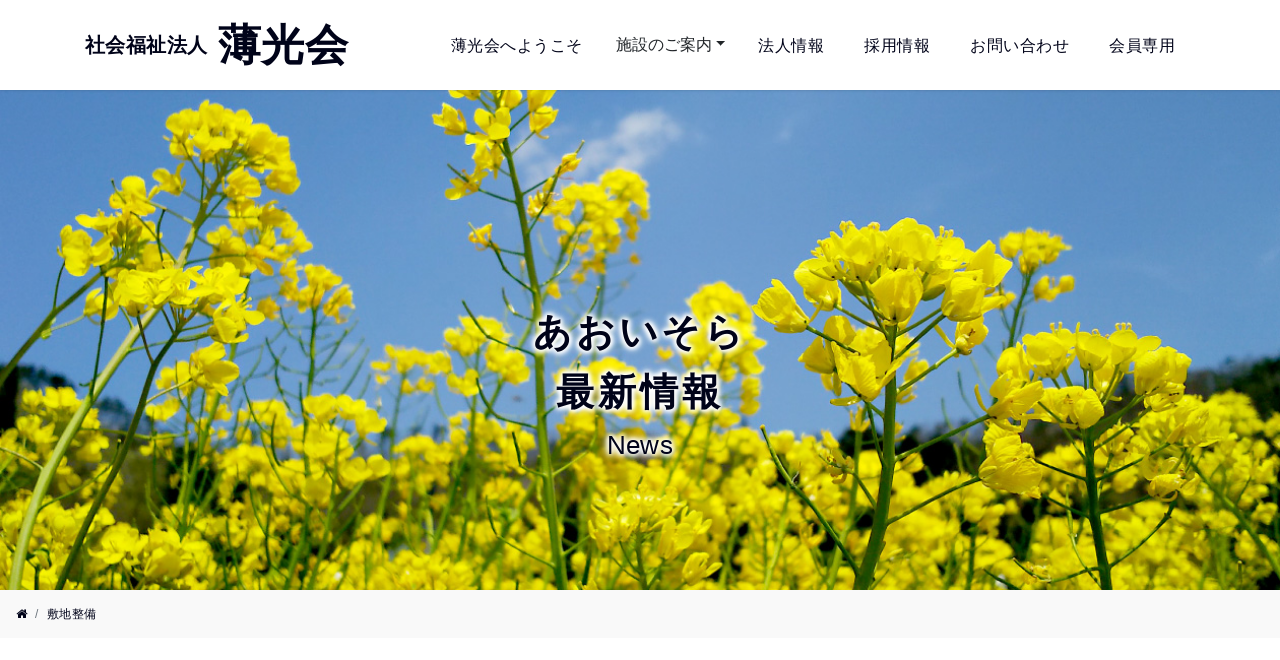

--- FILE ---
content_type: text/html; charset=UTF-8
request_url: http://hakukou-kai.or.jp/09aoisora/2763/
body_size: 85628
content:
<!DOCTYPE html>
<html lang="ja">
<head>
<meta charset="utf-8">
<meta http-equiv="X-UA-Compatible" content="IE=edge">
<meta id="viewport" name="viewport" content="width=device-width,initial-scale=1,user-scalable=no,shrink-to-fit=no" />
<link type="text/css" href="https://stackpath.bootstrapcdn.com/bootstrap/4.3.1/css/bootstrap.min.css" rel="stylesheet">
<link href="//maxcdn.bootstrapcdn.com/font-awesome/4.7.0/css/font-awesome.min.css" rel="stylesheet" >
<link type="text/css" href="http://hakukou-kai.or.jp/control/wp-content/themes/hakukoukai/css/animate.min.css" rel="stylesheet" />
<!-- <link href="http://hakukou-kai.or.jp/control/wp-content/themes/hakukoukai/slick/slick.css" rel="stylesheet" /> -->
<!-- <link rel="stylesheet" type="text/css" href="http://hakukou-kai.or.jp/control/wp-content/themes/hakukoukai/slick/slick-theme.css"> -->
<link type="text/css" href="http://hakukou-kai.or.jp/control/wp-content/themes/hakukoukai/style.css?20260114-0627" rel="stylesheet" />
<link rel="shortcut icon" href="http://hakukou-kai.or.jp/control/wp-content/themes/hakukoukai/favicon.ico" />


<!-- jquery を先に読み込む -->
<!-- <script type="text/javascript" src="//ajax.googleapis.com/ajax/libs/jquery/1.12.4/jquery.min.js" ></script> -->
<!-- <script type="text/javascript" src="https://code.jquery.com/jquery-3.3.1.slim.min.js"></script> -->
<script src="https://ajax.googleapis.com/ajax/libs/jquery/3.3.1/jquery.min.js"></script>
<!-- <script type="text/javascript" src="http://hakukou-kai.or.jp/control/wp-content/themes/hakukoukai/slick/slick.min.js"></script> -->
<title>敷地整備 | 社会福祉法人 薄光会</title>

<!-- All in One SEO Pack 3.3.5 によって Michael Torbert の Semper Fi Web Design[1567,1597] -->
<script type="application/ld+json" class="aioseop-schema">{"@context":"https://schema.org","@graph":[{"@type":"Organization","@id":"http://hakukou-kai.or.jp/#organization","url":"http://hakukou-kai.or.jp/","name":"\u793e\u4f1a\u798f\u7949\u6cd5\u4eba \u8584\u5149\u4f1a","sameAs":[]},{"@type":"WebSite","@id":"http://hakukou-kai.or.jp/#website","url":"http://hakukou-kai.or.jp/","name":"\u793e\u4f1a\u798f\u7949\u6cd5\u4eba \u8584\u5149\u4f1a","publisher":{"@id":"http://hakukou-kai.or.jp/#organization"},"potentialAction":{"@type":"SearchAction","target":"http://hakukou-kai.or.jp/?s={search_term_string}","query-input":"required name=search_term_string"}},{"@type":"WebPage","@id":"http://hakukou-kai.or.jp/09aoisora/2763/#webpage","url":"http://hakukou-kai.or.jp/09aoisora/2763/","inLanguage":"ja","name":"\u6577\u5730\u6574\u5099","isPartOf":{"@id":"http://hakukou-kai.or.jp/#website"},"datePublished":"2022-03-08T01:30:23+09:00","dateModified":"2022-03-10T01:30:59+09:00"},{"@type":"Article","@id":"http://hakukou-kai.or.jp/09aoisora/2763/#article","isPartOf":{"@id":"http://hakukou-kai.or.jp/09aoisora/2763/#webpage"},"author":{"@id":"http://hakukou-kai.or.jp/author/plus-c/#author"},"headline":"\u6577\u5730\u6574\u5099","datePublished":"2022-03-08T01:30:23+09:00","dateModified":"2022-03-10T01:30:59+09:00","commentCount":0,"mainEntityOfPage":{"@id":"http://hakukou-kai.or.jp/09aoisora/2763/#webpage"},"publisher":{"@id":"http://hakukou-kai.or.jp/#organization"},"articleSection":"\u3042\u304a\u3044\u305d\u3089"},{"@type":"Person","@id":"http://hakukou-kai.or.jp/author/plus-c/#author","name":"plus-c","sameAs":[]}]}</script>
<link rel="canonical" href="http://hakukou-kai.or.jp/09aoisora/2763/" />
			<script type="text/javascript" >
				window.ga=window.ga||function(){(ga.q=ga.q||[]).push(arguments)};ga.l=+new Date;
				ga('create', 'UA-4539119-81', 'auto');
				// Plugins
				
				ga('send', 'pageview');
			</script>
			<script async src="https://www.google-analytics.com/analytics.js"></script>
			<!-- All in One SEO Pack -->
<link rel='dns-prefetch' href='//s.w.org' />
<link rel="alternate" type="application/rss+xml" title="社会福祉法人 薄光会 &raquo; 敷地整備 のコメントのフィード" href="http://hakukou-kai.or.jp/09aoisora/2763/feed/" />
<link rel='stylesheet' id='wp-block-library-css'  href='http://hakukou-kai.or.jp/control/wp-includes/css/dist/block-library/style.min.css?ver=5.3.20' type='text/css' media='all' />
<link rel='stylesheet' id='contact-form-7-css'  href='http://hakukou-kai.or.jp/control/wp-content/plugins/contact-form-7/includes/css/styles.css?ver=5.1.6' type='text/css' media='all' />
<link rel='stylesheet' id='wp-pagenavi-css'  href='http://hakukou-kai.or.jp/control/wp-content/plugins/wp-pagenavi/pagenavi-css.css?ver=2.70' type='text/css' media='all' />
<!--n2css--><script type='text/javascript' src='http://hakukou-kai.or.jp/control/wp-includes/js/jquery/jquery.js?ver=1.12.4-wp'></script>
<script type='text/javascript' src='http://hakukou-kai.or.jp/control/wp-includes/js/jquery/jquery-migrate.min.js?ver=1.4.1'></script>
<link rel='prev' title='地域の公園管理' href='http://hakukou-kai.or.jp/00hakukoukai/2758/' />
<link rel='next' title='「敷地整備」の続報' href='http://hakukou-kai.or.jp/09aoisora/2773/' />
<link rel='shortlink' href='http://hakukou-kai.or.jp/?p=2763' />
<style type="text/css">* Custom css for Access Category Password form */
		.acpwd-container {
		
		}
		
		.acpwd-added-excerpt {
		}
		
		.acpwd-info-message {
		
		}
		
		.acpwd-form {
		
		}
		.acpwd-pass {
		
		}
		
		.acpwd-submit {
		
		}
		
		.acpwd-error-message {
			color: darkred;
		}</style><style type="text/css">.broken_link, a.broken_link {
	text-decoration: line-through;
}</style><style>button#responsive-menu-button,
#responsive-menu-container {
    display: none;
    -webkit-text-size-adjust: 100%;
}

@media screen and (max-width: 991px) {

    #responsive-menu-container {
        display: block;
        position: fixed;
        top: 0;
        bottom: 0;
        z-index: 99998;
        padding-bottom: 5px;
        margin-bottom: -5px;
        outline: 1px solid transparent;
        overflow-y: auto;
        overflow-x: hidden;
    }

    #responsive-menu-container .responsive-menu-search-box {
        width: 100%;
        padding: 0 2%;
        border-radius: 2px;
        height: 50px;
        -webkit-appearance: none;
    }

    #responsive-menu-container.push-left,
    #responsive-menu-container.slide-left {
        transform: translateX(-100%);
        -ms-transform: translateX(-100%);
        -webkit-transform: translateX(-100%);
        -moz-transform: translateX(-100%);
    }

    .responsive-menu-open #responsive-menu-container.push-left,
    .responsive-menu-open #responsive-menu-container.slide-left {
        transform: translateX(0);
        -ms-transform: translateX(0);
        -webkit-transform: translateX(0);
        -moz-transform: translateX(0);
    }

    #responsive-menu-container.push-top,
    #responsive-menu-container.slide-top {
        transform: translateY(-100%);
        -ms-transform: translateY(-100%);
        -webkit-transform: translateY(-100%);
        -moz-transform: translateY(-100%);
    }

    .responsive-menu-open #responsive-menu-container.push-top,
    .responsive-menu-open #responsive-menu-container.slide-top {
        transform: translateY(0);
        -ms-transform: translateY(0);
        -webkit-transform: translateY(0);
        -moz-transform: translateY(0);
    }

    #responsive-menu-container.push-right,
    #responsive-menu-container.slide-right {
        transform: translateX(100%);
        -ms-transform: translateX(100%);
        -webkit-transform: translateX(100%);
        -moz-transform: translateX(100%);
    }

    .responsive-menu-open #responsive-menu-container.push-right,
    .responsive-menu-open #responsive-menu-container.slide-right {
        transform: translateX(0);
        -ms-transform: translateX(0);
        -webkit-transform: translateX(0);
        -moz-transform: translateX(0);
    }

    #responsive-menu-container.push-bottom,
    #responsive-menu-container.slide-bottom {
        transform: translateY(100%);
        -ms-transform: translateY(100%);
        -webkit-transform: translateY(100%);
        -moz-transform: translateY(100%);
    }

    .responsive-menu-open #responsive-menu-container.push-bottom,
    .responsive-menu-open #responsive-menu-container.slide-bottom {
        transform: translateY(0);
        -ms-transform: translateY(0);
        -webkit-transform: translateY(0);
        -moz-transform: translateY(0);
    }

    #responsive-menu-container,
    #responsive-menu-container:before,
    #responsive-menu-container:after,
    #responsive-menu-container *,
    #responsive-menu-container *:before,
    #responsive-menu-container *:after {
         box-sizing: border-box;
         margin: 0;
         padding: 0;
    }

    #responsive-menu-container #responsive-menu-search-box,
    #responsive-menu-container #responsive-menu-additional-content,
    #responsive-menu-container #responsive-menu-title {
        padding: 25px 5%;
    }

    #responsive-menu-container #responsive-menu,
    #responsive-menu-container #responsive-menu ul {
        width: 100%;
    }
    #responsive-menu-container #responsive-menu ul.responsive-menu-submenu {
        display: none;
    }

    #responsive-menu-container #responsive-menu ul.responsive-menu-submenu.responsive-menu-submenu-open {
         display: block;
    }

    #responsive-menu-container #responsive-menu ul.responsive-menu-submenu-depth-1 a.responsive-menu-item-link {
        padding-left: 10%;
    }

    #responsive-menu-container #responsive-menu ul.responsive-menu-submenu-depth-2 a.responsive-menu-item-link {
        padding-left: 15%;
    }

    #responsive-menu-container #responsive-menu ul.responsive-menu-submenu-depth-3 a.responsive-menu-item-link {
        padding-left: 20%;
    }

    #responsive-menu-container #responsive-menu ul.responsive-menu-submenu-depth-4 a.responsive-menu-item-link {
        padding-left: 25%;
    }

    #responsive-menu-container #responsive-menu ul.responsive-menu-submenu-depth-5 a.responsive-menu-item-link {
        padding-left: 30%;
    }

    #responsive-menu-container li.responsive-menu-item {
        width: 100%;
        list-style: none;
    }

    #responsive-menu-container li.responsive-menu-item a {
        width: 100%;
        display: block;
        text-decoration: none;
        
        position: relative;
    }


     #responsive-menu-container #responsive-menu li.responsive-menu-item a {
                    padding: 0 5%;
            }

    #responsive-menu-container .responsive-menu-submenu li.responsive-menu-item a {
                    padding: 0 5%;
            }

    #responsive-menu-container li.responsive-menu-item a .fa {
        margin-right: 15px;
    }

    #responsive-menu-container li.responsive-menu-item a .responsive-menu-subarrow {
        position: absolute;
        top: 0;
        bottom: 0;
        text-align: center;
        overflow: hidden;
    }

    #responsive-menu-container li.responsive-menu-item a .responsive-menu-subarrow  .fa {
        margin-right: 0;
    }

    button#responsive-menu-button .responsive-menu-button-icon-inactive {
        display: none;
    }

    button#responsive-menu-button {
        z-index: 99999;
        display: none;
        overflow: hidden;
        outline: none;
    }

    button#responsive-menu-button img {
        max-width: 100%;
    }

    .responsive-menu-label {
        display: inline-block;
        font-weight: 600;
        margin: 0 5px;
        vertical-align: middle;
    }

    .responsive-menu-label .responsive-menu-button-text-open {
        display: none;
    }

    .responsive-menu-accessible {
        display: inline-block;
    }

    .responsive-menu-accessible .responsive-menu-box {
        display: inline-block;
        vertical-align: middle;
    }

    .responsive-menu-label.responsive-menu-label-top,
    .responsive-menu-label.responsive-menu-label-bottom
    {
        display: block;
        margin: 0 auto;
    }

    button#responsive-menu-button {
        padding: 0 0;
        display: inline-block;
        cursor: pointer;
        transition-property: opacity, filter;
        transition-duration: 0.15s;
        transition-timing-function: linear;
        font: inherit;
        color: inherit;
        text-transform: none;
        background-color: transparent;
        border: 0;
        margin: 0;
        overflow: visible;
    }

    .responsive-menu-box {
        width: 25px;
        height: 19px;
        display: inline-block;
        position: relative;
    }

    .responsive-menu-inner {
        display: block;
        top: 50%;
        margin-top: -1.5px;
    }

    .responsive-menu-inner,
    .responsive-menu-inner::before,
    .responsive-menu-inner::after {
         width: 25px;
         height: 3px;
         background-color: #ffffff;
         border-radius: 4px;
         position: absolute;
         transition-property: transform;
         transition-duration: 0.15s;
         transition-timing-function: ease;
    }

    .responsive-menu-open .responsive-menu-inner,
    .responsive-menu-open .responsive-menu-inner::before,
    .responsive-menu-open .responsive-menu-inner::after {
        background-color: #ffffff;
    }

    button#responsive-menu-button:hover .responsive-menu-inner,
    button#responsive-menu-button:hover .responsive-menu-inner::before,
    button#responsive-menu-button:hover .responsive-menu-inner::after,
    button#responsive-menu-button:hover .responsive-menu-open .responsive-menu-inner,
    button#responsive-menu-button:hover .responsive-menu-open .responsive-menu-inner::before,
    button#responsive-menu-button:hover .responsive-menu-open .responsive-menu-inner::after,
    button#responsive-menu-button:focus .responsive-menu-inner,
    button#responsive-menu-button:focus .responsive-menu-inner::before,
    button#responsive-menu-button:focus .responsive-menu-inner::after,
    button#responsive-menu-button:focus .responsive-menu-open .responsive-menu-inner,
    button#responsive-menu-button:focus .responsive-menu-open .responsive-menu-inner::before,
    button#responsive-menu-button:focus .responsive-menu-open .responsive-menu-inner::after {
        background-color: #ffffff;
    }

    .responsive-menu-inner::before,
    .responsive-menu-inner::after {
         content: "";
         display: block;
    }

    .responsive-menu-inner::before {
         top: -8px;
    }

    .responsive-menu-inner::after {
         bottom: -8px;
    }

            .responsive-menu-boring .responsive-menu-inner,
.responsive-menu-boring .responsive-menu-inner::before,
.responsive-menu-boring .responsive-menu-inner::after {
    transition-property: none;
}

.responsive-menu-boring.is-active .responsive-menu-inner {
    transform: rotate(45deg);
}

.responsive-menu-boring.is-active .responsive-menu-inner::before {
    top: 0;
    opacity: 0;
}

.responsive-menu-boring.is-active .responsive-menu-inner::after {
    bottom: 0;
    transform: rotate(-90deg);
}    
    button#responsive-menu-button {
        width: 55px;
        height: 55px;
        position: fixed;
        top: 0px;
        right: 0%;
                    background: #37a728
            }

            .responsive-menu-open button#responsive-menu-button {
            background: #5ab54e
        }
    
            .responsive-menu-open button#responsive-menu-button:hover,
        .responsive-menu-open button#responsive-menu-button:focus,
        button#responsive-menu-button:hover,
        button#responsive-menu-button:focus {
            background: #5ab54e
        }
    
    button#responsive-menu-button .responsive-menu-box {
        color: #ffffff;
    }

    .responsive-menu-open button#responsive-menu-button .responsive-menu-box {
        color: #ffffff;
    }

    .responsive-menu-label {
        color: #ffffff;
        font-size: 14px;
        line-height: 13px;
            }

    button#responsive-menu-button {
        display: inline-block;
        transition: transform 0.3s, background-color 0.5s;
    }

            html.responsive-menu-open {
            cursor: pointer;
        }

        #responsive-menu-container {
            cursor: initial;
        }
    
    
    #responsive-menu-container {
        width: 75%;
        right: 0;
        transition: transform 0.3s;
        text-align: left;
                                            background: #37a728;
            }

    #responsive-menu-container #responsive-menu-wrapper {
        background: #37a728;
    }

    #responsive-menu-container #responsive-menu-additional-content {
        color: #ffffff;
    }

    #responsive-menu-container .responsive-menu-search-box {
        background: #ffffff;
        border: 2px solid #dadada;
        color: #333333;
    }

    #responsive-menu-container .responsive-menu-search-box:-ms-input-placeholder {
        color: #c7c7cd;
    }

    #responsive-menu-container .responsive-menu-search-box::-webkit-input-placeholder {
        color: #c7c7cd;
    }

    #responsive-menu-container .responsive-menu-search-box:-moz-placeholder {
        color: #c7c7cd;
        opacity: 1;
    }

    #responsive-menu-container .responsive-menu-search-box::-moz-placeholder {
        color: #c7c7cd;
        opacity: 1;
    }

    #responsive-menu-container .responsive-menu-item-link,
    #responsive-menu-container #responsive-menu-title,
    #responsive-menu-container .responsive-menu-subarrow {
        transition: background-color 0.5s, border-color 0.5s, color 0.5s;
    }

    #responsive-menu-container #responsive-menu-title {
        background-color: #37a728;
        color: #ffffff;
        font-size: 18px;
        text-align: left;
    }

    #responsive-menu-container #responsive-menu-title a {
        color: #ffffff;
        font-size: 18px;
        text-decoration: none;
    }

    #responsive-menu-container #responsive-menu-title a:hover {
        color: #ffffff;
    }

    #responsive-menu-container #responsive-menu-title:hover {
        background-color: #37a728;
        color: #ffffff;
    }

    #responsive-menu-container #responsive-menu-title:hover a {
        color: #ffffff;
    }

    #responsive-menu-container #responsive-menu-title #responsive-menu-title-image {
        display: inline-block;
        vertical-align: middle;
        max-width: 100%;
        margin-bottom: 15px;
    }

    #responsive-menu-container #responsive-menu-title #responsive-menu-title-image img {
                        max-width: 100%;
    }

    #responsive-menu-container #responsive-menu > li.responsive-menu-item:first-child > a {
        border-top: 1px solid #5ab54e;
    }

    #responsive-menu-container #responsive-menu li.responsive-menu-item .responsive-menu-item-link {
        font-size: 16px;
    }

    #responsive-menu-container #responsive-menu li.responsive-menu-item a {
        line-height: 50px;
        border-bottom: 1px solid #5ab54e;
        color: #ffffff;
        background-color: #37a728;
                    height: 50px;
            }

    #responsive-menu-container #responsive-menu li.responsive-menu-item a:hover {
        color: #ffffff;
        background-color: #5ab54e;
        border-color: #5ab54e;
    }

    #responsive-menu-container #responsive-menu li.responsive-menu-item a:hover .responsive-menu-subarrow {
        color: #ffffff;
        border-color: #5ab54e;
        background-color: #5ab54e;
    }

    #responsive-menu-container #responsive-menu li.responsive-menu-item a:hover .responsive-menu-subarrow.responsive-menu-subarrow-active {
        color: #ffffff;
        border-color: #5ab54e;
        background-color: #5ab54e;
    }

    #responsive-menu-container #responsive-menu li.responsive-menu-item a .responsive-menu-subarrow {
        right: 0;
        height: 49px;
        line-height: 49px;
        width: 50px;
        color: #ffffff;
                        border-left: 1px 
                solid #5ab54e;
        background-color: #37a728;
    }

    #responsive-menu-container #responsive-menu li.responsive-menu-item a .responsive-menu-subarrow.responsive-menu-subarrow-active {
        color: #ffffff;
        border-color: #5ab54e;
        background-color: #5ab54e;
    }

    #responsive-menu-container #responsive-menu li.responsive-menu-item a .responsive-menu-subarrow.responsive-menu-subarrow-active:hover {
        color: #ffffff;
        border-color: #5ab54e;
        background-color: #5ab54e;
    }

    #responsive-menu-container #responsive-menu li.responsive-menu-item a .responsive-menu-subarrow:hover {
        color: #ffffff;
        border-color: #5ab54e;
        background-color: #5ab54e;
    }

    #responsive-menu-container #responsive-menu li.responsive-menu-current-item > .responsive-menu-item-link {
        background-color: #5ab54e;
        color: #ffffff;
        border-color: #5ab54e;
    }

    #responsive-menu-container #responsive-menu li.responsive-menu-current-item > .responsive-menu-item-link:hover {
        background-color: #5ab54e;
        color: #ffffff;
        border-color: #5ab54e;
    }

            #responsive-menu-container #responsive-menu ul.responsive-menu-submenu li.responsive-menu-item .responsive-menu-item-link {
                        font-size: 14px;
            text-align: left;
        }

        #responsive-menu-container #responsive-menu ul.responsive-menu-submenu li.responsive-menu-item a {
                            height: 50px;
                        line-height: 40px;
            border-bottom: 1px solid #5ab54e;
            color: #ffffff;
            background-color: #37a728;
        }

        #responsive-menu-container #responsive-menu ul.responsive-menu-submenu li.responsive-menu-item a:hover {
            color: #ffffff;
            background-color: #5ab54e;
            border-color: #5ab54e;
        }

        #responsive-menu-container #responsive-menu ul.responsive-menu-submenu li.responsive-menu-item a:hover .responsive-menu-subarrow {
            color: #ffffff;
            border-color: #5ab54e;
            background-color: #5ab54e;
        }

        #responsive-menu-container #responsive-menu ul.responsive-menu-submenu li.responsive-menu-item a:hover .responsive-menu-subarrow.responsive-menu-subarrow-active {
            color: #ffffff;
            border-color: #5ab54e;
            background-color: #5ab54e;
        }

        #responsive-menu-container #responsive-menu ul.responsive-menu-submenu li.responsive-menu-item a .responsive-menu-subarrow {
                                        left:unset;
                right:0;
                        height: 39px;
            line-height: 39px;
            width: 40px;
            color: #ffffff;
                                        border-left: 1px solid #5ab54e  !important;
                border-right:unset  !important;
                        background-color: #37a728;
        }

        #responsive-menu-container #responsive-menu ul.responsive-menu-submenu li.responsive-menu-item a .responsive-menu-subarrow.responsive-menu-subarrow-active {
            color: #ffffff;
            border-color: #5ab54e;
            background-color: #37a728;
        }

        #responsive-menu-container #responsive-menu ul.responsive-menu-submenu li.responsive-menu-item a .responsive-menu-subarrow.responsive-menu-subarrow-active:hover {
            color: #ffffff;
            border-color: #5ab54e;
            background-color: #5ab54e;
        }

        #responsive-menu-container #responsive-menu ul.responsive-menu-submenu li.responsive-menu-item a .responsive-menu-subarrow:hover {
            color: #ffffff;
            border-color: #5ab54e;
            background-color: #5ab54e;
        }

        #responsive-menu-container #responsive-menu ul.responsive-menu-submenu li.responsive-menu-current-item > .responsive-menu-item-link {
            background-color: #37a728;
            color: #ffffff;
            border-color: #5ab54e;
        }

        #responsive-menu-container #responsive-menu ul.responsive-menu-submenu li.responsive-menu-current-item > .responsive-menu-item-link:hover {
            background-color: #5ab54e;
            color: #ffffff;
            border-color: #5ab54e;
        }
    
    
            .fix-header {
            display: none !important;
        }
    }</style></head>



<body id="%e6%95%b7%e5%9c%b0%e6%95%b4%e5%82%99">

<!-- wordpress jquery 読み込まない -->

<div id="single-default">

<!-- ヘッダーメニューの呼び出し -->
<div class="fix-header">
<nav class="navbar navbar-expand-lg">
<div class="container">
<a href="http://hakukou-kai.or.jp/" class="navbar-brand">
<div id="fix-header-logo">
<em class="corp">社会福祉法人</em><em class="name">薄光会</em>
</div></a>

<button type="button" class="navbar-toggler" data-toggle="collapse" data-target="#navbarNav" aria-controls="navbarNav" aria-expanded="false" aria-label="ナビゲーションの切替">
<span class="navbar-toggler-icon">H</span>
</button>
<div class="collapse navbar-collapse" id="navbarNav">
<div class="navbar-nav ml-auto d-flex align-items-center">
<div class="top-menu-text"><a class="nav-item nav-link text-nowrap" href="http://hakukou-kai.or.jp/aboutus/">薄光会へようこそ</a></div>



<div class="dropdown drop-hover d-flex align-items-center">
<button class="btn dropdown-toggle" type="button" data-toggle="dropdown">施設のご案内</button>
<div class="dropdown-menu pt-40 pb-40 px-30">
<div class="container">



<div class="row">
<div class="col-4">
<div class="row">
<div class="col-12 sub-menu-l">
<ul class="list-unstyled">
<li class="media my-4 ml-3 flex-column border-right">
<div class="media-body"><h5 class="h6 mt-0 mb-1"><a href="http://hakukou-kai.or.jp/facility/"><div class="h4 font-weight-bold mb-0">施設一覧</div><div class="small">Facility Information</div></a></h5></div>
<div class="inner-text"><a href="http://hakukou-kai.or.jp/facility/"><img class="dropdown-img mr-3" src="http://hakukou-kai.or.jp/control/wp-content/themes/hakukoukai/images/shisetsu_top-mini.jpg" alt="施設一覧"></a></div>
</li>
</ul>
</div>
</div>
</div>

<div class="col-8">
<div class="row">
<div class="col-4">
<ul class="list-unstyled">
<li class="media my-4"><div class="media-body"><h5 class="inner mt-0 mb-1"><a href="http://hakukou-kai.or.jp/toyooka/">豊岡光生園</a></h5></div></li>
<li class="media my-4"><div class="media-body"><h5 class="inner mt-0 mb-1"><a href="http://hakukou-kai.or.jp/minato">湊ひかり学園</a></h5></div></li>
<li class="media my-4"><div class="media-body"><h5 class="inner mt-0 mb-1"><a href="http://hakukou-kai.or.jp/houkiboshi/">ほうきぼし<br><font size="1">(旧:相談支援センター天羽)</font></a></h5></div></li>
</ul>
</div>

<div class="col-4">
<ul class="list-unstyled">
<li class="media my-4"><div class="media-body"><h5 class="inner mt-0 mb-1"><a href="http://hakukou-kai.or.jp/miyoshi/">三芳光陽園</a></h5></div></li>
<li class="media my-4"><div class="media-body"><h5 class="inner mt-0 mb-1"><a href="http://hakukou-kai.or.jp/coco/">ケアホームCOCO</a></h5></div></li>
<li class="media my-4"><div class="media-body"><h5 class="inner mt-0 mb-1"><a href="http://hakukou-kai.or.jp/hinata/">ひなたホームズ</a></h5></div></li>
</ul>
</div>

<div class="col-4">
<ul class="list-unstyled">
<li class="media my-4"><div class="media-body"><h5 class="inner mt-0 mb-1"><a href="http://hakukou-kai.or.jp/kamogawa/">鴨川ひかり学園</a></h5></div></li>
<li class="media my-4"><div class="media-body"><h5 class="inner mt-0 mb-1"><a href="http://hakukou-kai.or.jp/hinoshizuku/">太陽（ひ）のしずく</a></h5></div></li>
<li class="media my-4"><div class="media-body"><h5 class="inner mt-0 mb-1"><a href="http://hakukou-kai.or.jp/aoisora/">あおいそら</a></h5></div></li>
</ul>
</div>
</div>

</div>
</div>
</div>
</div>
</div>




<div class="top-menu-text"><a class="nav-item nav-link text-nowrap" href="http://hakukou-kai.or.jp/corporate/">法人情報</a></div>
<div class="top-menu-text"><a class="nav-item nav-link text-nowrap" href="http://hakukou-kai.or.jp/recruit/">採用情報</a></div>
<div class="top-menu-text"><a class="nav-item nav-link text-nowrap" href="http://hakukou-kai.or.jp/contact/">お問い合わせ</a></div>
<div class="top-menu-text"><a class="nav-item nav-link text-nowrap" href="http://hakukou-kai.or.jp/memberonly/">会員専用</a></div>

</div>
</div>

</div>
</nav>
</div>
<div class="sub-headBg">
<div class="sub-headBox">
<div class="sub-headJp">
あおいそら</div>
<div class="sub-headJp">最新情報</div>
<div class="sub-headEn">News</div>
</div>
</div>


<nav aria-label="breadcrumb">
<ol class="breadcrumb">
<li class="breadcrumb-item"><a href="http://hakukou-kai.or.jp/"><i class="fa fa-home"></i></a></li>
<li class="breadcrumb-item active" aria-current="page">敷地整備</li>
</ol>
</nav>






<div class="container blog_box">
<div class="row">
<div class="col-12 col-lg-8">
<div class="blog_box">



<h6>敷地整備</h6>

<div class="entry_box ">
<div class="blog_wrap newBox01 clearfix my-4">
<div class="float-left post_date">2022年3月8日</div>
<div class="float-left ml-4 post_cat cat_09aoisora">あおいそら</div>
</div>

<p>何度か進捗状況を、このフェイスブックでもお伝えしている、依頼のあった「敷地整備」ですが、引き続き、力を合わせて頑張っています！<br />
みんなで協力して、切ったり、運んだりした「竹の量」をご覧ください！<br />
もう隣の木を追い越して、空まで届きそうですね（笑）<br />
依頼のあった方に、これまでの進捗を現地で見てもらい、今後の作業内容につなげる予定です。<br />
あと少し！<br />
みんなで頑張っていきましょう！！</p>
<p><img src="http://hakukou-kai.or.jp/control/wp-content/uploads/2022/03/275518741_433322041923308_2323029219250263738_n.jpg" alt="" width="600" height="450" class="alignnone size-full wp-image-2764" srcset="http://hakukou-kai.or.jp/control/wp-content/uploads/2022/03/275518741_433322041923308_2323029219250263738_n.jpg 600w, http://hakukou-kai.or.jp/control/wp-content/uploads/2022/03/275518741_433322041923308_2323029219250263738_n-300x225.jpg 300w" sizes="(max-width: 600px) 100vw, 600px" /></p>
<p><img src="http://hakukou-kai.or.jp/control/wp-content/uploads/2022/03/275552671_433322408589938_5874349292378138813_n.jpg" alt="" width="600" height="450" class="alignnone size-full wp-image-2765" srcset="http://hakukou-kai.or.jp/control/wp-content/uploads/2022/03/275552671_433322408589938_5874349292378138813_n.jpg 600w, http://hakukou-kai.or.jp/control/wp-content/uploads/2022/03/275552671_433322408589938_5874349292378138813_n-300x225.jpg 300w" sizes="(max-width: 600px) 100vw, 600px" /></p>
<p><img src="http://hakukou-kai.or.jp/control/wp-content/uploads/2022/03/275497758_433323118589867_1228384580214054682_n.jpg" alt="" width="600" height="450" class="alignnone size-full wp-image-2766" srcset="http://hakukou-kai.or.jp/control/wp-content/uploads/2022/03/275497758_433323118589867_1228384580214054682_n.jpg 600w, http://hakukou-kai.or.jp/control/wp-content/uploads/2022/03/275497758_433323118589867_1228384580214054682_n-300x225.jpg 300w" sizes="(max-width: 600px) 100vw, 600px" /></p>


</div>





<div class="mx-auto">
<div class="pagination">

<div class="pager-next">&laquo; <a href="http://hakukou-kai.or.jp/09aoisora/2773/" rel="next">次の記事へ</a></div>
<div class="pager-prev"><a href="http://hakukou-kai.or.jp/09aoisora/2755/" rel="prev">前の記事へ</a> &raquo;</div>
</div>
</div>


</div>
</div>

<div class="col-12 col-lg-4">
<div class="sidebar_box">


<h3><span>最近のお知らせ</span></h3>
<ul>
<li class="new_entry">
<a href="http://hakukou-kai.or.jp/06hinoshizuku/6604/">初詣</a>


<div class="overflow-hidden mt-2">
<div class="float-left ml-3 date">2026年01月10日</div>
<div class="float-left ml-2 post_cat cat_06hinoshizuku">太陽のしずく</div>
</div>
</li>
<li class="new_entry">
<a href="http://hakukou-kai.or.jp/06hinoshizuku/6596/">クリスマスプレゼントのソファー</a>


<div class="overflow-hidden mt-2">
<div class="float-left ml-3 date">2026年01月08日</div>
<div class="float-left ml-2 post_cat cat_06hinoshizuku">太陽のしずく</div>
</div>
</li>
<li class="new_entry">
<a href="http://hakukou-kai.or.jp/04minato/6582/">2026.01.07</a>


<div class="overflow-hidden mt-2">
<div class="float-left ml-3 date">2026年01月07日</div>
<div class="float-left ml-2 post_cat cat_04minato">湊ひかり学園</div>
</div>
</li>
<li class="new_entry">
<a href="http://hakukou-kai.or.jp/04minato/6564/">新年会＆初詣</a>


<div class="overflow-hidden mt-2">
<div class="float-left ml-3 date">2026年01月07日</div>
<div class="float-left ml-2 post_cat cat_04minato">湊ひかり学園</div>
</div>
</li>
<li class="new_entry">
<a href="http://hakukou-kai.or.jp/06hinoshizuku/6546/">解体工事が始まりました</a>


<div class="overflow-hidden mt-2">
<div class="float-left ml-3 date">2026年01月06日</div>
<div class="float-left ml-2 post_cat cat_06hinoshizuku">太陽のしずく</div>
</div>
</li>
<li class="new_entry">
<a href="http://hakukou-kai.or.jp/09aoisora/6540/">本格的にスタート</a>


<div class="overflow-hidden mt-2">
<div class="float-left ml-3 date">2026年01月06日</div>
<div class="float-left ml-2 post_cat cat_09aoisora">あおいそら</div>
</div>
</li>
<li class="new_entry">
<a href="http://hakukou-kai.or.jp/09aoisora/6535/">本年もどうぞよろしくお願いいたします</a>


<div class="overflow-hidden mt-2">
<div class="float-left ml-3 date">2026年01月06日</div>
<div class="float-left ml-2 post_cat cat_09aoisora">あおいそら</div>
</div>
</li>
<li class="new_entry">
<a href="http://hakukou-kai.or.jp/04minato/6554/">2026.01.05🐴🎍</a>


<div class="overflow-hidden mt-2">
<div class="float-left ml-3 date">2026年01月05日</div>
<div class="float-left ml-2 post_cat cat_04minato">湊ひかり学園</div>
</div>
</li>
<li class="new_entry">
<a href="http://hakukou-kai.or.jp/04minato/6531/">今年最後の給食</a>


<div class="overflow-hidden mt-2">
<div class="float-left ml-3 date">2025年12月30日</div>
<div class="float-left ml-2 post_cat cat_04minato">湊ひかり学園</div>
</div>
</li>
<li class="new_entry">
<a href="http://hakukou-kai.or.jp/04minato/6504/">トゥクトゥクサンタがやってきた</a>


<div class="overflow-hidden mt-2">
<div class="float-left ml-3 date">2025年12月30日</div>
<div class="float-left ml-2 post_cat cat_04minato">湊ひかり学園</div>
</div>
</li>
</ul>



<h3 class="mt-100"><span>月別記事一覧</span></h3>
<ul>
<li>
<a href="http://hakukou-kai.or.jp/date/2026/1/?cat_slug=00hakukoukai,01toyooka,02miyoshi,03kamogawa,04minato,05coco,06hinoshizuku,07houkiboshi,08hinata,09aoisora,10kureyon,90exchange">
2026年1月<span class="date"> (8)</span></a></li>
<li>
<a href="http://hakukou-kai.or.jp/date/2025/12/?cat_slug=00hakukoukai,01toyooka,02miyoshi,03kamogawa,04minato,05coco,06hinoshizuku,07houkiboshi,08hinata,09aoisora,10kureyon,90exchange">
2025年12月<span class="date"> (34)</span></a></li>
<li>
<a href="http://hakukou-kai.or.jp/date/2025/11/?cat_slug=00hakukoukai,01toyooka,02miyoshi,03kamogawa,04minato,05coco,06hinoshizuku,07houkiboshi,08hinata,09aoisora,10kureyon,90exchange">
2025年11月<span class="date"> (20)</span></a></li>
<li>
<a href="http://hakukou-kai.or.jp/date/2025/10/?cat_slug=00hakukoukai,01toyooka,02miyoshi,03kamogawa,04minato,05coco,06hinoshizuku,07houkiboshi,08hinata,09aoisora,10kureyon,90exchange">
2025年10月<span class="date"> (16)</span></a></li>
<li>
<a href="http://hakukou-kai.or.jp/date/2025/9/?cat_slug=00hakukoukai,01toyooka,02miyoshi,03kamogawa,04minato,05coco,06hinoshizuku,07houkiboshi,08hinata,09aoisora,10kureyon,90exchange">
2025年9月<span class="date"> (14)</span></a></li>
<li>
<a href="http://hakukou-kai.or.jp/date/2025/8/?cat_slug=00hakukoukai,01toyooka,02miyoshi,03kamogawa,04minato,05coco,06hinoshizuku,07houkiboshi,08hinata,09aoisora,10kureyon,90exchange">
2025年8月<span class="date"> (9)</span></a></li>
<li>
<a href="http://hakukou-kai.or.jp/date/2025/7/?cat_slug=00hakukoukai,01toyooka,02miyoshi,03kamogawa,04minato,05coco,06hinoshizuku,07houkiboshi,08hinata,09aoisora,10kureyon,90exchange">
2025年7月<span class="date"> (3)</span></a></li>
<li>
<a href="http://hakukou-kai.or.jp/date/2025/6/?cat_slug=00hakukoukai,01toyooka,02miyoshi,03kamogawa,04minato,05coco,06hinoshizuku,07houkiboshi,08hinata,09aoisora,10kureyon,90exchange">
2025年6月<span class="date"> (10)</span></a></li>
<li>
<a href="http://hakukou-kai.or.jp/date/2025/5/?cat_slug=00hakukoukai,01toyooka,02miyoshi,03kamogawa,04minato,05coco,06hinoshizuku,07houkiboshi,08hinata,09aoisora,10kureyon,90exchange">
2025年5月<span class="date"> (6)</span></a></li>
<li>
<a href="http://hakukou-kai.or.jp/date/2025/4/?cat_slug=00hakukoukai,01toyooka,02miyoshi,03kamogawa,04minato,05coco,06hinoshizuku,07houkiboshi,08hinata,09aoisora,10kureyon,90exchange">
2025年4月<span class="date"> (5)</span></a></li>
<li>
<a href="http://hakukou-kai.or.jp/date/2025/3/?cat_slug=00hakukoukai,01toyooka,02miyoshi,03kamogawa,04minato,05coco,06hinoshizuku,07houkiboshi,08hinata,09aoisora,10kureyon,90exchange">
2025年3月<span class="date"> (6)</span></a></li>
<li>
<a href="http://hakukou-kai.or.jp/date/2025/2/?cat_slug=00hakukoukai,01toyooka,02miyoshi,03kamogawa,04minato,05coco,06hinoshizuku,07houkiboshi,08hinata,09aoisora,10kureyon,90exchange">
2025年2月<span class="date"> (5)</span></a></li>
<li>
<a href="http://hakukou-kai.or.jp/date/2025/1/?cat_slug=00hakukoukai,01toyooka,02miyoshi,03kamogawa,04minato,05coco,06hinoshizuku,07houkiboshi,08hinata,09aoisora,10kureyon,90exchange">
2025年1月<span class="date"> (10)</span></a></li>
<li>
<a href="http://hakukou-kai.or.jp/date/2024/12/?cat_slug=00hakukoukai,01toyooka,02miyoshi,03kamogawa,04minato,05coco,06hinoshizuku,07houkiboshi,08hinata,09aoisora,10kureyon,90exchange">
2024年12月<span class="date"> (10)</span></a></li>
<li>
<a href="http://hakukou-kai.or.jp/date/2024/11/?cat_slug=00hakukoukai,01toyooka,02miyoshi,03kamogawa,04minato,05coco,06hinoshizuku,07houkiboshi,08hinata,09aoisora,10kureyon,90exchange">
2024年11月<span class="date"> (11)</span></a></li>
<li>
<a href="http://hakukou-kai.or.jp/date/2024/10/?cat_slug=00hakukoukai,01toyooka,02miyoshi,03kamogawa,04minato,05coco,06hinoshizuku,07houkiboshi,08hinata,09aoisora,10kureyon,90exchange">
2024年10月<span class="date"> (7)</span></a></li>
<li>
<a href="http://hakukou-kai.or.jp/date/2024/9/?cat_slug=00hakukoukai,01toyooka,02miyoshi,03kamogawa,04minato,05coco,06hinoshizuku,07houkiboshi,08hinata,09aoisora,10kureyon,90exchange">
2024年9月<span class="date"> (6)</span></a></li>
<li>
<a href="http://hakukou-kai.or.jp/date/2024/8/?cat_slug=00hakukoukai,01toyooka,02miyoshi,03kamogawa,04minato,05coco,06hinoshizuku,07houkiboshi,08hinata,09aoisora,10kureyon,90exchange">
2024年8月<span class="date"> (5)</span></a></li>
<li>
<a href="http://hakukou-kai.or.jp/date/2024/7/?cat_slug=00hakukoukai,01toyooka,02miyoshi,03kamogawa,04minato,05coco,06hinoshizuku,07houkiboshi,08hinata,09aoisora,10kureyon,90exchange">
2024年7月<span class="date"> (6)</span></a></li>
<li>
<a href="http://hakukou-kai.or.jp/date/2024/6/?cat_slug=00hakukoukai,01toyooka,02miyoshi,03kamogawa,04minato,05coco,06hinoshizuku,07houkiboshi,08hinata,09aoisora,10kureyon,90exchange">
2024年6月<span class="date"> (10)</span></a></li>
<li>
<a href="http://hakukou-kai.or.jp/date/2024/5/?cat_slug=00hakukoukai,01toyooka,02miyoshi,03kamogawa,04minato,05coco,06hinoshizuku,07houkiboshi,08hinata,09aoisora,10kureyon,90exchange">
2024年5月<span class="date"> (11)</span></a></li>
<li>
<a href="http://hakukou-kai.or.jp/date/2024/4/?cat_slug=00hakukoukai,01toyooka,02miyoshi,03kamogawa,04minato,05coco,06hinoshizuku,07houkiboshi,08hinata,09aoisora,10kureyon,90exchange">
2024年4月<span class="date"> (6)</span></a></li>
<li>
<a href="http://hakukou-kai.or.jp/date/2024/3/?cat_slug=00hakukoukai,01toyooka,02miyoshi,03kamogawa,04minato,05coco,06hinoshizuku,07houkiboshi,08hinata,09aoisora,10kureyon,90exchange">
2024年3月<span class="date"> (10)</span></a></li>
<li>
<a href="http://hakukou-kai.or.jp/date/2024/2/?cat_slug=00hakukoukai,01toyooka,02miyoshi,03kamogawa,04minato,05coco,06hinoshizuku,07houkiboshi,08hinata,09aoisora,10kureyon,90exchange">
2024年2月<span class="date"> (7)</span></a></li>
<li>
<a href="http://hakukou-kai.or.jp/date/2024/1/?cat_slug=00hakukoukai,01toyooka,02miyoshi,03kamogawa,04minato,05coco,06hinoshizuku,07houkiboshi,08hinata,09aoisora,10kureyon,90exchange">
2024年1月<span class="date"> (9)</span></a></li>
<li>
<a href="http://hakukou-kai.or.jp/date/2023/12/?cat_slug=00hakukoukai,01toyooka,02miyoshi,03kamogawa,04minato,05coco,06hinoshizuku,07houkiboshi,08hinata,09aoisora,10kureyon,90exchange">
2023年12月<span class="date"> (14)</span></a></li>
<li>
<a href="http://hakukou-kai.or.jp/date/2023/11/?cat_slug=00hakukoukai,01toyooka,02miyoshi,03kamogawa,04minato,05coco,06hinoshizuku,07houkiboshi,08hinata,09aoisora,10kureyon,90exchange">
2023年11月<span class="date"> (17)</span></a></li>
<li>
<a href="http://hakukou-kai.or.jp/date/2023/10/?cat_slug=00hakukoukai,01toyooka,02miyoshi,03kamogawa,04minato,05coco,06hinoshizuku,07houkiboshi,08hinata,09aoisora,10kureyon,90exchange">
2023年10月<span class="date"> (6)</span></a></li>
<li>
<a href="http://hakukou-kai.or.jp/date/2023/9/?cat_slug=00hakukoukai,01toyooka,02miyoshi,03kamogawa,04minato,05coco,06hinoshizuku,07houkiboshi,08hinata,09aoisora,10kureyon,90exchange">
2023年9月<span class="date"> (10)</span></a></li>
<li>
<a href="http://hakukou-kai.or.jp/date/2023/8/?cat_slug=00hakukoukai,01toyooka,02miyoshi,03kamogawa,04minato,05coco,06hinoshizuku,07houkiboshi,08hinata,09aoisora,10kureyon,90exchange">
2023年8月<span class="date"> (15)</span></a></li>
<li>
<a href="http://hakukou-kai.or.jp/date/2023/7/?cat_slug=00hakukoukai,01toyooka,02miyoshi,03kamogawa,04minato,05coco,06hinoshizuku,07houkiboshi,08hinata,09aoisora,10kureyon,90exchange">
2023年7月<span class="date"> (4)</span></a></li>
<li>
<a href="http://hakukou-kai.or.jp/date/2023/6/?cat_slug=00hakukoukai,01toyooka,02miyoshi,03kamogawa,04minato,05coco,06hinoshizuku,07houkiboshi,08hinata,09aoisora,10kureyon,90exchange">
2023年6月<span class="date"> (10)</span></a></li>
<li>
<a href="http://hakukou-kai.or.jp/date/2023/5/?cat_slug=00hakukoukai,01toyooka,02miyoshi,03kamogawa,04minato,05coco,06hinoshizuku,07houkiboshi,08hinata,09aoisora,10kureyon,90exchange">
2023年5月<span class="date"> (11)</span></a></li>
<li>
<a href="http://hakukou-kai.or.jp/date/2023/4/?cat_slug=00hakukoukai,01toyooka,02miyoshi,03kamogawa,04minato,05coco,06hinoshizuku,07houkiboshi,08hinata,09aoisora,10kureyon,90exchange">
2023年4月<span class="date"> (12)</span></a></li>
<li>
<a href="http://hakukou-kai.or.jp/date/2023/3/?cat_slug=00hakukoukai,01toyooka,02miyoshi,03kamogawa,04minato,05coco,06hinoshizuku,07houkiboshi,08hinata,09aoisora,10kureyon,90exchange">
2023年3月<span class="date"> (9)</span></a></li>
<li>
<a href="http://hakukou-kai.or.jp/date/2023/2/?cat_slug=00hakukoukai,01toyooka,02miyoshi,03kamogawa,04minato,05coco,06hinoshizuku,07houkiboshi,08hinata,09aoisora,10kureyon,90exchange">
2023年2月<span class="date"> (11)</span></a></li>
<li>
<a href="http://hakukou-kai.or.jp/date/2023/1/?cat_slug=00hakukoukai,01toyooka,02miyoshi,03kamogawa,04minato,05coco,06hinoshizuku,07houkiboshi,08hinata,09aoisora,10kureyon,90exchange">
2023年1月<span class="date"> (10)</span></a></li>
<li>
<a href="http://hakukou-kai.or.jp/date/2022/12/?cat_slug=00hakukoukai,01toyooka,02miyoshi,03kamogawa,04minato,05coco,06hinoshizuku,07houkiboshi,08hinata,09aoisora,10kureyon,90exchange">
2022年12月<span class="date"> (29)</span></a></li>
<li>
<a href="http://hakukou-kai.or.jp/date/2022/11/?cat_slug=00hakukoukai,01toyooka,02miyoshi,03kamogawa,04minato,05coco,06hinoshizuku,07houkiboshi,08hinata,09aoisora,10kureyon,90exchange">
2022年11月<span class="date"> (7)</span></a></li>
<li>
<a href="http://hakukou-kai.or.jp/date/2022/10/?cat_slug=00hakukoukai,01toyooka,02miyoshi,03kamogawa,04minato,05coco,06hinoshizuku,07houkiboshi,08hinata,09aoisora,10kureyon,90exchange">
2022年10月<span class="date"> (10)</span></a></li>
<li>
<a href="http://hakukou-kai.or.jp/date/2022/9/?cat_slug=00hakukoukai,01toyooka,02miyoshi,03kamogawa,04minato,05coco,06hinoshizuku,07houkiboshi,08hinata,09aoisora,10kureyon,90exchange">
2022年9月<span class="date"> (14)</span></a></li>
<li>
<a href="http://hakukou-kai.or.jp/date/2022/8/?cat_slug=00hakukoukai,01toyooka,02miyoshi,03kamogawa,04minato,05coco,06hinoshizuku,07houkiboshi,08hinata,09aoisora,10kureyon,90exchange">
2022年8月<span class="date"> (15)</span></a></li>
<li>
<a href="http://hakukou-kai.or.jp/date/2022/7/?cat_slug=00hakukoukai,01toyooka,02miyoshi,03kamogawa,04minato,05coco,06hinoshizuku,07houkiboshi,08hinata,09aoisora,10kureyon,90exchange">
2022年7月<span class="date"> (15)</span></a></li>
<li>
<a href="http://hakukou-kai.or.jp/date/2022/6/?cat_slug=00hakukoukai,01toyooka,02miyoshi,03kamogawa,04minato,05coco,06hinoshizuku,07houkiboshi,08hinata,09aoisora,10kureyon,90exchange">
2022年6月<span class="date"> (20)</span></a></li>
<li>
<a href="http://hakukou-kai.or.jp/date/2022/5/?cat_slug=00hakukoukai,01toyooka,02miyoshi,03kamogawa,04minato,05coco,06hinoshizuku,07houkiboshi,08hinata,09aoisora,10kureyon,90exchange">
2022年5月<span class="date"> (13)</span></a></li>
<li>
<a href="http://hakukou-kai.or.jp/date/2022/4/?cat_slug=00hakukoukai,01toyooka,02miyoshi,03kamogawa,04minato,05coco,06hinoshizuku,07houkiboshi,08hinata,09aoisora,10kureyon,90exchange">
2022年4月<span class="date"> (9)</span></a></li>
<li>
<a href="http://hakukou-kai.or.jp/date/2022/3/?cat_slug=00hakukoukai,01toyooka,02miyoshi,03kamogawa,04minato,05coco,06hinoshizuku,07houkiboshi,08hinata,09aoisora,10kureyon,90exchange">
2022年3月<span class="date"> (12)</span></a></li>
<li>
<a href="http://hakukou-kai.or.jp/date/2022/2/?cat_slug=00hakukoukai,01toyooka,02miyoshi,03kamogawa,04minato,05coco,06hinoshizuku,07houkiboshi,08hinata,09aoisora,10kureyon,90exchange">
2022年2月<span class="date"> (11)</span></a></li>
<li>
<a href="http://hakukou-kai.or.jp/date/2022/1/?cat_slug=00hakukoukai,01toyooka,02miyoshi,03kamogawa,04minato,05coco,06hinoshizuku,07houkiboshi,08hinata,09aoisora,10kureyon,90exchange">
2022年1月<span class="date"> (10)</span></a></li>
<li>
<a href="http://hakukou-kai.or.jp/date/2021/12/?cat_slug=00hakukoukai,01toyooka,02miyoshi,03kamogawa,04minato,05coco,06hinoshizuku,07houkiboshi,08hinata,09aoisora,10kureyon,90exchange">
2021年12月<span class="date"> (15)</span></a></li>
<li>
<a href="http://hakukou-kai.or.jp/date/2021/11/?cat_slug=00hakukoukai,01toyooka,02miyoshi,03kamogawa,04minato,05coco,06hinoshizuku,07houkiboshi,08hinata,09aoisora,10kureyon,90exchange">
2021年11月<span class="date"> (17)</span></a></li>
<li>
<a href="http://hakukou-kai.or.jp/date/2021/10/?cat_slug=00hakukoukai,01toyooka,02miyoshi,03kamogawa,04minato,05coco,06hinoshizuku,07houkiboshi,08hinata,09aoisora,10kureyon,90exchange">
2021年10月<span class="date"> (9)</span></a></li>
<li>
<a href="http://hakukou-kai.or.jp/date/2021/9/?cat_slug=00hakukoukai,01toyooka,02miyoshi,03kamogawa,04minato,05coco,06hinoshizuku,07houkiboshi,08hinata,09aoisora,10kureyon,90exchange">
2021年9月<span class="date"> (12)</span></a></li>
<li>
<a href="http://hakukou-kai.or.jp/date/2021/8/?cat_slug=00hakukoukai,01toyooka,02miyoshi,03kamogawa,04minato,05coco,06hinoshizuku,07houkiboshi,08hinata,09aoisora,10kureyon,90exchange">
2021年8月<span class="date"> (17)</span></a></li>
<li>
<a href="http://hakukou-kai.or.jp/date/2021/7/?cat_slug=00hakukoukai,01toyooka,02miyoshi,03kamogawa,04minato,05coco,06hinoshizuku,07houkiboshi,08hinata,09aoisora,10kureyon,90exchange">
2021年7月<span class="date"> (13)</span></a></li>
<li>
<a href="http://hakukou-kai.or.jp/date/2021/6/?cat_slug=00hakukoukai,01toyooka,02miyoshi,03kamogawa,04minato,05coco,06hinoshizuku,07houkiboshi,08hinata,09aoisora,10kureyon,90exchange">
2021年6月<span class="date"> (11)</span></a></li>
<li>
<a href="http://hakukou-kai.or.jp/date/2021/5/?cat_slug=00hakukoukai,01toyooka,02miyoshi,03kamogawa,04minato,05coco,06hinoshizuku,07houkiboshi,08hinata,09aoisora,10kureyon,90exchange">
2021年5月<span class="date"> (6)</span></a></li>
<li>
<a href="http://hakukou-kai.or.jp/date/2021/4/?cat_slug=00hakukoukai,01toyooka,02miyoshi,03kamogawa,04minato,05coco,06hinoshizuku,07houkiboshi,08hinata,09aoisora,10kureyon,90exchange">
2021年4月<span class="date"> (4)</span></a></li>
<li>
<a href="http://hakukou-kai.or.jp/date/2021/3/?cat_slug=00hakukoukai,01toyooka,02miyoshi,03kamogawa,04minato,05coco,06hinoshizuku,07houkiboshi,08hinata,09aoisora,10kureyon,90exchange">
2021年3月<span class="date"> (11)</span></a></li>
<li>
<a href="http://hakukou-kai.or.jp/date/2021/2/?cat_slug=00hakukoukai,01toyooka,02miyoshi,03kamogawa,04minato,05coco,06hinoshizuku,07houkiboshi,08hinata,09aoisora,10kureyon,90exchange">
2021年2月<span class="date"> (8)</span></a></li>
<li>
<a href="http://hakukou-kai.or.jp/date/2021/1/?cat_slug=00hakukoukai,01toyooka,02miyoshi,03kamogawa,04minato,05coco,06hinoshizuku,07houkiboshi,08hinata,09aoisora,10kureyon,90exchange">
2021年1月<span class="date"> (11)</span></a></li>
<li>
<a href="http://hakukou-kai.or.jp/date/2020/12/?cat_slug=00hakukoukai,01toyooka,02miyoshi,03kamogawa,04minato,05coco,06hinoshizuku,07houkiboshi,08hinata,09aoisora,10kureyon,90exchange">
2020年12月<span class="date"> (23)</span></a></li>
<li>
<a href="http://hakukou-kai.or.jp/date/2020/11/?cat_slug=00hakukoukai,01toyooka,02miyoshi,03kamogawa,04minato,05coco,06hinoshizuku,07houkiboshi,08hinata,09aoisora,10kureyon,90exchange">
2020年11月<span class="date"> (13)</span></a></li>
<li>
<a href="http://hakukou-kai.or.jp/date/2020/10/?cat_slug=00hakukoukai,01toyooka,02miyoshi,03kamogawa,04minato,05coco,06hinoshizuku,07houkiboshi,08hinata,09aoisora,10kureyon,90exchange">
2020年10月<span class="date"> (8)</span></a></li>
<li>
<a href="http://hakukou-kai.or.jp/date/2020/6/?cat_slug=00hakukoukai,01toyooka,02miyoshi,03kamogawa,04minato,05coco,06hinoshizuku,07houkiboshi,08hinata,09aoisora,10kureyon,90exchange">
2020年6月<span class="date"> (1)</span></a></li>
<li>
<a href="http://hakukou-kai.or.jp/date/2020/2/?cat_slug=00hakukoukai,01toyooka,02miyoshi,03kamogawa,04minato,05coco,06hinoshizuku,07houkiboshi,08hinata,09aoisora,10kureyon,90exchange">
2020年2月<span class="date"> (1)</span></a></li>
<li>
<a href="http://hakukou-kai.or.jp/date/2020/1/?cat_slug=00hakukoukai,01toyooka,02miyoshi,03kamogawa,04minato,05coco,06hinoshizuku,07houkiboshi,08hinata,09aoisora,10kureyon,90exchange">
2020年1月<span class="date"> (1)</span></a></li>
<li>
<a href="http://hakukou-kai.or.jp/date/2019/12/?cat_slug=00hakukoukai,01toyooka,02miyoshi,03kamogawa,04minato,05coco,06hinoshizuku,07houkiboshi,08hinata,09aoisora,10kureyon,90exchange">
2019年12月<span class="date"> (1)</span></a></li>
<li>
<a href="http://hakukou-kai.or.jp/date/2019/11/?cat_slug=00hakukoukai,01toyooka,02miyoshi,03kamogawa,04minato,05coco,06hinoshizuku,07houkiboshi,08hinata,09aoisora,10kureyon,90exchange">
2019年11月<span class="date"> (4)</span></a></li>
<li>
<a href="http://hakukou-kai.or.jp/date/2019/10/?cat_slug=00hakukoukai,01toyooka,02miyoshi,03kamogawa,04minato,05coco,06hinoshizuku,07houkiboshi,08hinata,09aoisora,10kureyon,90exchange">
2019年10月<span class="date"> (3)</span></a></li>
<li>
<a href="http://hakukou-kai.or.jp/date/2019/9/?cat_slug=00hakukoukai,01toyooka,02miyoshi,03kamogawa,04minato,05coco,06hinoshizuku,07houkiboshi,08hinata,09aoisora,10kureyon,90exchange">
2019年9月<span class="date"> (3)</span></a></li>
<li>
<a href="http://hakukou-kai.or.jp/date/2019/8/?cat_slug=00hakukoukai,01toyooka,02miyoshi,03kamogawa,04minato,05coco,06hinoshizuku,07houkiboshi,08hinata,09aoisora,10kureyon,90exchange">
2019年8月<span class="date"> (3)</span></a></li>
<li>
<a href="http://hakukou-kai.or.jp/date/2019/7/?cat_slug=00hakukoukai,01toyooka,02miyoshi,03kamogawa,04minato,05coco,06hinoshizuku,07houkiboshi,08hinata,09aoisora,10kureyon,90exchange">
2019年7月<span class="date"> (2)</span></a></li>
<li>
<a href="http://hakukou-kai.or.jp/date/2019/6/?cat_slug=00hakukoukai,01toyooka,02miyoshi,03kamogawa,04minato,05coco,06hinoshizuku,07houkiboshi,08hinata,09aoisora,10kureyon,90exchange">
2019年6月<span class="date"> (5)</span></a></li>
<li>
<a href="http://hakukou-kai.or.jp/date/2019/5/?cat_slug=00hakukoukai,01toyooka,02miyoshi,03kamogawa,04minato,05coco,06hinoshizuku,07houkiboshi,08hinata,09aoisora,10kureyon,90exchange">
2019年5月<span class="date"> (7)</span></a></li>
<li>
<a href="http://hakukou-kai.or.jp/date/2019/4/?cat_slug=00hakukoukai,01toyooka,02miyoshi,03kamogawa,04minato,05coco,06hinoshizuku,07houkiboshi,08hinata,09aoisora,10kureyon,90exchange">
2019年4月<span class="date"> (2)</span></a></li>
<li>
<a href="http://hakukou-kai.or.jp/date/2019/3/?cat_slug=00hakukoukai,01toyooka,02miyoshi,03kamogawa,04minato,05coco,06hinoshizuku,07houkiboshi,08hinata,09aoisora,10kureyon,90exchange">
2019年3月<span class="date"> (5)</span></a></li>
<li>
<a href="http://hakukou-kai.or.jp/date/2019/2/?cat_slug=00hakukoukai,01toyooka,02miyoshi,03kamogawa,04minato,05coco,06hinoshizuku,07houkiboshi,08hinata,09aoisora,10kureyon,90exchange">
2019年2月<span class="date"> (4)</span></a></li>
<li>
<a href="http://hakukou-kai.or.jp/date/2019/1/?cat_slug=00hakukoukai,01toyooka,02miyoshi,03kamogawa,04minato,05coco,06hinoshizuku,07houkiboshi,08hinata,09aoisora,10kureyon,90exchange">
2019年1月<span class="date"> (2)</span></a></li>
<li>
<a href="http://hakukou-kai.or.jp/date/2018/12/?cat_slug=00hakukoukai,01toyooka,02miyoshi,03kamogawa,04minato,05coco,06hinoshizuku,07houkiboshi,08hinata,09aoisora,10kureyon,90exchange">
2018年12月<span class="date"> (2)</span></a></li>
<li>
<a href="http://hakukou-kai.or.jp/date/2018/11/?cat_slug=00hakukoukai,01toyooka,02miyoshi,03kamogawa,04minato,05coco,06hinoshizuku,07houkiboshi,08hinata,09aoisora,10kureyon,90exchange">
2018年11月<span class="date"> (4)</span></a></li>
<li>
<a href="http://hakukou-kai.or.jp/date/2018/10/?cat_slug=00hakukoukai,01toyooka,02miyoshi,03kamogawa,04minato,05coco,06hinoshizuku,07houkiboshi,08hinata,09aoisora,10kureyon,90exchange">
2018年10月<span class="date"> (3)</span></a></li>
<li>
<a href="http://hakukou-kai.or.jp/date/2018/9/?cat_slug=00hakukoukai,01toyooka,02miyoshi,03kamogawa,04minato,05coco,06hinoshizuku,07houkiboshi,08hinata,09aoisora,10kureyon,90exchange">
2018年9月<span class="date"> (3)</span></a></li>
<li>
<a href="http://hakukou-kai.or.jp/date/2018/8/?cat_slug=00hakukoukai,01toyooka,02miyoshi,03kamogawa,04minato,05coco,06hinoshizuku,07houkiboshi,08hinata,09aoisora,10kureyon,90exchange">
2018年8月<span class="date"> (2)</span></a></li>
<li>
<a href="http://hakukou-kai.or.jp/date/2015/12/?cat_slug=00hakukoukai,01toyooka,02miyoshi,03kamogawa,04minato,05coco,06hinoshizuku,07houkiboshi,08hinata,09aoisora,10kureyon,90exchange">
2015年12月<span class="date"> (1)</span></a></li>
<li>
<a href="http://hakukou-kai.or.jp/date/2015/8/?cat_slug=00hakukoukai,01toyooka,02miyoshi,03kamogawa,04minato,05coco,06hinoshizuku,07houkiboshi,08hinata,09aoisora,10kureyon,90exchange">
2015年8月<span class="date"> (2)</span></a></li>
<li>
<a href="http://hakukou-kai.or.jp/date/2015/2/?cat_slug=00hakukoukai,01toyooka,02miyoshi,03kamogawa,04minato,05coco,06hinoshizuku,07houkiboshi,08hinata,09aoisora,10kureyon,90exchange">
2015年2月<span class="date"> (1)</span></a></li>
<li>
<a href="http://hakukou-kai.or.jp/date/2015/1/?cat_slug=00hakukoukai,01toyooka,02miyoshi,03kamogawa,04minato,05coco,06hinoshizuku,07houkiboshi,08hinata,09aoisora,10kureyon,90exchange">
2015年1月<span class="date"> (1)</span></a></li>
</ul>




</div></div>

</div>
</div>

</div><!-- single-default -->


<div id="footer">

<div class="contactBox">
<div class="container text">
<div class="title">お気軽にご相談ください</div>
<div class="text-center">下記の本部連絡先、または、<br class="d-block d-md-none" /><a href="http://hakukou-kai.or.jp/facility/" class="link">各施設</a>までご連絡ください。</div>
</div>


<div class="container d-flex justify-content-center mt-5">
<div class="row">

<div class="innerL col-12 col-md-6 py-4">
<div class="box d-flex align-items-center mx-auto">
<div class="d-flex align-items-center mx-auto">
<div class="float-left"><img src="http://hakukou-kai.or.jp/control/wp-content/themes/hakukoukai/images/icon_mobile-8.png" class="img-fluid"  alt="電話"></div>
<div class="box2">
<div class="font-weight-bold mb-2 ml-2">お電話でのお問い合わせ</div>
<a href="tel:0439-67-3711"><div class="telNo">0439-67-3711</div></a>
</div>
</div>
</div>
</div>

<div class="innerR col-12 col-md-6 py-4">
<div class="box d-flex align-items-center mx-auto">
<div class="d-flex align-items-center mx-auto">
<div class="float-left"><img src="http://hakukou-kai.or.jp/control/wp-content/themes/hakukoukai/images/icon_mail-8.png" class="img-fluid"  alt="メール"></div>
<div class="box2">
<div class="font-weight-bold mb-2 ml-2">Webでのお問い合わせ</div>
<a href="http://hakukou-kai.or.jp/contact/"><div class="contactBt">お問い合わせフォーム</div></a>
</div>
</div>
</div>
</div>

</div>
</div>
</div>



<div class="town"></div>

<div class="ftLinks1">
<div class="container">
<div class="row">

<div class="col-6 col-md-4 col-lg px-2 pt-4">
<a href="http://hakukou-kai.or.jp/aboutus/"><p>薄光会へようこそ</p></a>
<ul>
<a href="http://hakukou-kai.or.jp/aboutus/#link_about"><li> 「薄光会」とは</li></a>
<a href="http://hakukou-kai.or.jp/aboutus/#link_photo"><li>フォトツアー</li></a>
<a href="http://hakukou-kai.or.jp/aboutus/#link_event"><li>主な行事</li></a>
<a href="http://hakukou-kai.or.jp/aboutus/#sec03a"><li>地域との交流</li></a>
<a href="http://hakukou-kai.or.jp/aboutus/#sec04"><li>よくある質問</li></a>
	</ul>
</div>

<div class="col-6 col-md-4 col-lg px-2 pt-4">
<a href="http://hakukou-kai.or.jp/facility/"><p>施設のご案内</p></a>
<ul>
<a href="http://hakukou-kai.or.jp/toyooka/"><li>豊岡光生園</li></a>
<a href="http://hakukou-kai.or.jp/miyoshi/"><li>三芳光陽園</li></a>
<a href="http://hakukou-kai.or.jp/kamogawa/"><li>鴨川ひかり学園</li></a>
<a href="http://hakukou-kai.or.jp/minato/"><li>湊ひかり学園</li></a>
<a href="http://hakukou-kai.or.jp/coco/"><li>ケアホームCOCO</li></a>
<a href="http://hakukou-kai.or.jp/hinoshizuku/"><li>太陽（ひ）のしずく</li></a>
<a href="http://hakukou-kai.or.jp/houkiboshi/"><li>ほうきぼし</li></a>
<a href="http://hakukou-kai.or.jp/hinata/"><li>ひなたホームズ</li></a>
<a href="http://hakukou-kai.or.jp/aoisora/"><li>あおいそら</li></a>
</ul>
</div>

<div class="col-6 col-md-4 col-lg px-2 pt-4">
<a href="http://hakukou-kai.or.jp/corporate/"><p>法人情報</p></a>
<ul>
<a href="http://hakukou-kai.or.jp/corporate/#tab1"><li>ご挨拶</li></a>
<a href="http://hakukou-kai.or.jp/corporate/#tab2"><li>基本理念</li></a>
<a href="http://hakukou-kai.or.jp/corporate/#tab3"><li>倫理綱領</li></a>
<a href="http://hakukou-kai.or.jp/corporate/#tab4"><li>行動規範</li></a>
<a href="http://hakukou-kai.or.jp/corporate/#tab5"><li>足あと（薄光会沿革）</li></a>
<a href="http://hakukou-kai.or.jp/corporate/#tab6"><li>情報開示</li></a>
<a href="http://hakukou-kai.or.jp/corporate/#tab7"><li>にやりほっととは</li></a>
<a href="http://hakukou-kai.or.jp/corporate/#tab8"><li>カスタマーハラスメントに対する行動指針</li></a>
</ul>
</div>

<div class="col-6 col-md-4 col-lg px-2 pt-4">
<a href="http://hakukou-kai.or.jp/recruit/"><p>採用情報</p></a>
<ul>
<a href="http://hakukou-kai.or.jp/recruit/#sec01"><li>求める人物像</li></a>
<a href="http://hakukou-kai.or.jp/recruit/#sec02"><li>働く環境</li></a>
<a href="http://hakukou-kai.or.jp/recruit/#sec03"><li>先輩の声</li></a>
<a href="http://hakukou-kai.or.jp/recruit/#sec04"><li>募集要項</li></a>
<a href="http://hakukou-kai.or.jp/recruit/#sec05"><li>Ｑ＆Ａ</li></a>
<a href="http://hakukou-kai.or.jp/entry/"><li>エントリー</li></a>
</ul>
</div>

<div class="col-6 col-md-4 col-lg px-2 pt-4">
<a href="http://hakukou-kai.or.jp/contact/"><p>お問い合わせフォーム</p></a>
<a href="http://hakukou-kai.or.jp/privacy/"><p>個人情報保護ポリシー</p></a>
<a href="http://hakukou-kai.or.jp/memberonly/"><p>会員情報ページ</p></a>
<br />
<p>リンク</p>
<ul>
<li><a href="https://www.npo-hikari.or.jp/" target="_blank">NPOひかり <i class="fa fa-external-link" aria-hidden="true"></i></a></li>
<!-- <li><a href="http://hakukou-kai.or.jp/NPO/index-n27.html" target="_blank">NPOひかり <i class="fa fa-external-link" aria-hidden="true"></i></a></li> -->
<!-- <li><a href="http://hakukou-kai.or.jp/kouennkai2/newpage1.html" target="_blank">薄光会後援会 <i class="fa fa-external-link" aria-hidden="true"></i></a></li> -->
</ul>
<br />
<p>Facebook</p>
<ul>
<li><a href="https://www.facebook.com/people/%E9%B4%A8%E5%B7%9D-%E3%81%B2%E3%81%8B%E3%82%8A%E5%AD%A6%E5%9C%92/100009452229902" target="_blank">鴨川ひかり学園 <i class="fa fa-external-link" aria-hidden="true"></i></a></li>
<li><a href="https://www.facebook.com/profile.php?id=100022947153958" target="_blank">太陽のしずく <i class="fa fa-external-link" aria-hidden="true"></i></a></li>
<li><a href="https://www.facebook.com/%E3%81%AB%E3%81%93%E3%81%A1%E3%82%83%E3%82%93%E5%96%AB%E8%8C%B6-159750228097395/" target="_blank">にこちゃん喫茶 <i class="fa fa-external-link" aria-hidden="true"></i></a></li>
<li><a href="https://www.facebook.com/profile.php?id=100057365466411" target="_blank">あおいそら <i class="fa fa-external-link" aria-hidden="true"></i></a></li>
</ul>
	
</div>
</div>
</div>

</div>

<div class="ftLinks2">
<div class="container">
<div class="bar"></div>
<div class="ftLinksList">
<div class="row">
<div class="col">
<ul class="list-inline">
<li class="list-inline-item mt-3"><a href="http://hakukou-kai.or.jp/">ホーム</a></li>
<li class="list-inline-item mt-3"><a href="http://hakukou-kai.or.jp/aboutus/">薄光会へようこそ</a></li>
<li class="list-inline-item mt-3"><a href="http://hakukou-kai.or.jp/facility/">施設のご案内</a></li>
<li class="list-inline-item mt-3"><a href="http://hakukou-kai.or.jp/corporate/">法人情報</a></li>
<li class="list-inline-item mt-3"><a href="http://hakukou-kai.or.jp/recruit/">採用情報</a></li>
<li class="list-inline-item mt-3"><a href="http://hakukou-kai.or.jp/contact/">お問い合わせ</a></li>
<li class="list-inline-item mt-3"><a href="http://hakukou-kai.or.jp/memberonly/">会員専用</a></li>
</ul>
</div>
</div>
</div>
</div>
</div>






<div class="ftLogo">
<div class="container">
<a href="http://hakukou-kai.or.jp/"><img src="http://hakukou-kai.or.jp/control/wp-content/themes/hakukoukai/images/logo_hakukoukai-8.png" class="img-fluid" alt="薄光会ロゴ"></a>
社会福祉法人 薄光会
</div>
</div>


<div id="page_top"><a href="#"></a></div>




</div><!-- footer end -->

<!-- <script type="text/javascript" src="https://code.jquery.com/jquery-3.3.1.slim.min.js"></script> -->
<!-- <script type="text/javascript" src="//ajax.googleapis.com/ajax/libs/jquery/2.2.4/jquery.min.js"></script> -->
<!-- <script type="text/javascript" src="//ajax.googleapis.com/ajax/libs/jquery/1.12.4/jquery.min.js"></script> -->
<script type="text/javascript" src="https://cdnjs.cloudflare.com/ajax/libs/popper.js/1.14.7/umd/popper.min.js"></script>
<script type="text/javascript" src="https://stackpath.bootstrapcdn.com/bootstrap/4.3.1/js/bootstrap.min.js"></script>
<script src="https://yubinbango.github.io/yubinbango/yubinbango.js" type="text/javascript" charset="UTF-8"></script>
<script type="text/javascript" src="http://hakukou-kai.or.jp/control/wp-content/themes/hakukoukai/js/wow.js"></script>


<!-- moreinfo -->
<script type="text/javascript">
jQuery(function($){
var division = 7;
var divlength = $('.newBox02 ul').length;
dlsizePerResult = divlength / division;
for(i=1;i<=dlsizePerResult;i++){
$('.newBox02 ul').eq(division*i-1)
.after('<div class="text-center w-100"><span class="morelink link'+i+'">もっと見る</span></div>');
}
$('.newBox02 ul,.morelink').hide();
for(j=0;j<division;j++){
$('.newBox02 ul').eq(j).show();
}
$('.morelink.link1').show();
$('.morelink').click(function(){
index = $(this).index('.morelink');
for(k=0;k<(index+2)*division;k++){
$('.newBox02 ul').eq(k).fadeIn();
}
$('.morelink').hide();
//次のmorelink(index+1)を表示
$('.morelink').eq(index+1).show();
});
});
</script>

<!-- 開閉ボタン -->
<script>
jQuery(function($){
    // 見出しをクリックするとコンテンツを開閉する
    $('.subContent h4').on('click', function() {
        $(this).next('div:not(:animated)').slideToggle();
        $(this).children('span').toggleClass('open');
    });
});
</script>

<!-- mouseover -->
<script type="text/javascript">
jQuery(function($){
    $('.mouseover').each(function(){
        var src_off = $(this).find('img').attr('src');
        var src_on = src_off.replace('_off','_on');
        $('<img />').attr('src',src_on);
        $(this).hover(function(){
            $(this).find('img').attr('src',src_on);
        },function(){
            $(this).find('img').attr('src',src_off);
        });
    });
});
</script>

<!--tab -->



<!--for Scroll fix header -->

<!--effect-fade -->
<script type="text/javascript">
jQuery(function($){
    $(window).scroll(function (){
        $('.effect-fade').each(function(){
            var targetElement = $(this).offset().top;
            var scroll = $(window).scrollTop();
            var windowHeight = $(window).height();
            if (scroll > targetElement - windowHeight + 200){
                $(this).css('opacity','1');
                $(this).css('transform','translateY(0)');
            }
        });
    });
});
</script>

<!--smooth scrool -->
<script type="text/javascript">
jQuery(function($){
   // #にダブルクォーテーションが必要
   $('#aboutus a[href^="#"] , #recruit a[href^="#"] , #corporate a[href^="#"] , #voice a[href^="#"] ').click(function() {
      var speed = 400;
      var href= $(this).attr("href");
      var target = $(href == "#" || href == "" ? 'html' : href);
      var position = target.offset().top;
      $('body,html').animate({scrollTop:position}, speed, 'swing');
      return false;
   });
});
</script>


<!-- topに戻る -->
<script type="text/javascript">
jQuery(function($){
    var pagetop = $('#page_top');
    pagetop.hide();
    $(window).scroll(function () {
        if ($(this).scrollTop() > 100) {  //100pxスクロールしたら表示
            pagetop.fadeIn();
        } else {
            pagetop.fadeOut();
        }
    });
    pagetop.click(function () {
        $('body,html').animate({
            scrollTop: 0
        }, 500); //0.5秒かけてトップへ移動
        return false;
    });
});
</script>




<!-- WOW -->
<script>
new WOW({
mobile: false
}).init();
</script>



<button id="responsive-menu-button"
        class="responsive-menu-button responsive-menu-boring
         responsive-menu-accessible"
        type="button"
        aria-label="Menu">

    
    <span class="responsive-menu-box">
        <span class="responsive-menu-inner"></span>
    </span>

    </button><div id="responsive-menu-container" class="slide-right">
    <div id="responsive-menu-wrapper">
                                        <div id="responsive-menu-title">
                    <a href="http://hakukou-kai.or.jp" target="_self">
        
        
                    </a>
        
                    <a href="http://hakukou-kai.or.jp" target="_self">
        
        <i class="fa fa-home" aria-hidden="true"></i>  社会福祉法人 薄光会

                    </a>
            </div>
                                                <ul id="responsive-menu" class=""><li id="responsive-menu-item-607" class=" menu-item menu-item-type-post_type menu-item-object-page menu-item-has-children responsive-menu-item responsive-menu-item-has-children"><a href="http://hakukou-kai.or.jp/aboutus/" class="responsive-menu-item-link">■ 薄光会へようこそ<div class="responsive-menu-subarrow">▼</div></a><ul class='responsive-menu-submenu responsive-menu-submenu-depth-1'><li id="responsive-menu-item-843" class=" menu-item menu-item-type-custom menu-item-object-custom responsive-menu-item"><a href="http://hakukou-kai.or.jp/aboutus/#sec01" class="responsive-menu-item-link">・「薄光会」とは</a></li><li id="responsive-menu-item-846" class=" menu-item menu-item-type-custom menu-item-object-custom responsive-menu-item"><a href="http://hakukou-kai.or.jp/aboutus/#sec03a" class="responsive-menu-item-link">・地域との交流</a></li><li id="responsive-menu-item-844" class=" menu-item menu-item-type-custom menu-item-object-custom responsive-menu-item"><a href="http://hakukou-kai.or.jp/aboutus/#sec02" class="responsive-menu-item-link">・フォトツアー</a></li><li id="responsive-menu-item-845" class=" menu-item menu-item-type-custom menu-item-object-custom responsive-menu-item"><a href="http://hakukou-kai.or.jp/aboutus/#sec03" class="responsive-menu-item-link">・主な行事</a></li><li id="responsive-menu-item-847" class=" menu-item menu-item-type-custom menu-item-object-custom responsive-menu-item"><a href="http://hakukou-kai.or.jp/aboutus/#sec04" class="responsive-menu-item-link">・よくある質問</a></li></ul></li><li id="responsive-menu-item-612" class=" menu-item menu-item-type-post_type menu-item-object-page menu-item-has-children responsive-menu-item responsive-menu-item-has-children"><a href="http://hakukou-kai.or.jp/facility/" class="responsive-menu-item-link">■ 施設のご案内<div class="responsive-menu-subarrow">▼</div></a><ul class='responsive-menu-submenu responsive-menu-submenu-depth-1'><li id="responsive-menu-item-620" class=" menu-item menu-item-type-post_type menu-item-object-page responsive-menu-item"><a href="http://hakukou-kai.or.jp/toyooka/" class="responsive-menu-item-link">・ 豊岡光生園</a></li><li id="responsive-menu-item-619" class=" menu-item menu-item-type-post_type menu-item-object-page responsive-menu-item"><a href="http://hakukou-kai.or.jp/miyoshi/" class="responsive-menu-item-link">・ 三芳光陽園</a></li><li id="responsive-menu-item-618" class=" menu-item menu-item-type-post_type menu-item-object-page responsive-menu-item"><a href="http://hakukou-kai.or.jp/kamogawa/" class="responsive-menu-item-link">・ 鴨川ひかり学園</a></li><li id="responsive-menu-item-617" class=" menu-item menu-item-type-post_type menu-item-object-page responsive-menu-item"><a href="http://hakukou-kai.or.jp/minato/" class="responsive-menu-item-link">・ 湊ひかり学園</a></li><li id="responsive-menu-item-616" class=" menu-item menu-item-type-post_type menu-item-object-page responsive-menu-item"><a href="http://hakukou-kai.or.jp/coco/" class="responsive-menu-item-link">・ ケアホームCOCO</a></li><li id="responsive-menu-item-615" class=" menu-item menu-item-type-post_type menu-item-object-page responsive-menu-item"><a href="http://hakukou-kai.or.jp/hinoshizuku/" class="responsive-menu-item-link">・ 太陽のしずく</a></li><li id="responsive-menu-item-614" class=" menu-item menu-item-type-post_type menu-item-object-page responsive-menu-item"><a href="http://hakukou-kai.or.jp/houkiboshi/" class="responsive-menu-item-link">・ ほうきぼし</a></li><li id="responsive-menu-item-613" class=" menu-item menu-item-type-post_type menu-item-object-page responsive-menu-item"><a href="http://hakukou-kai.or.jp/hinata/" class="responsive-menu-item-link">・ ひなたホームズ</a></li><li id="responsive-menu-item-1393" class=" menu-item menu-item-type-post_type menu-item-object-page responsive-menu-item"><a href="http://hakukou-kai.or.jp/aoisora/" class="responsive-menu-item-link">・あおいそら</a></li></ul></li><li id="responsive-menu-item-611" class=" menu-item menu-item-type-post_type menu-item-object-page menu-item-has-children responsive-menu-item responsive-menu-item-has-children"><a href="http://hakukou-kai.or.jp/corporate/" class="responsive-menu-item-link">■ 法人情報<div class="responsive-menu-subarrow">▼</div></a><ul class='responsive-menu-submenu responsive-menu-submenu-depth-1'><li id="responsive-menu-item-885" class=" menu-item menu-item-type-custom menu-item-object-custom responsive-menu-item"><a href="http://hakukou-kai.or.jp/corporate/#tab1" class="responsive-menu-item-link">ご挨拶</a></li><li id="responsive-menu-item-886" class=" menu-item menu-item-type-custom menu-item-object-custom responsive-menu-item"><a href="http://hakukou-kai.or.jp/corporate/#tab2" class="responsive-menu-item-link">基本理念</a></li><li id="responsive-menu-item-887" class=" menu-item menu-item-type-custom menu-item-object-custom responsive-menu-item"><a href="http://hakukou-kai.or.jp/corporate/#tab3" class="responsive-menu-item-link">倫理綱領</a></li><li id="responsive-menu-item-888" class=" menu-item menu-item-type-custom menu-item-object-custom responsive-menu-item"><a href="http://hakukou-kai.or.jp/corporate/#tab4" class="responsive-menu-item-link">行動規範</a></li><li id="responsive-menu-item-889" class=" menu-item menu-item-type-custom menu-item-object-custom responsive-menu-item"><a href="http://hakukou-kai.or.jp/corporate/#tab5" class="responsive-menu-item-link">足あと（薄光会沿革）</a></li><li id="responsive-menu-item-890" class=" menu-item menu-item-type-custom menu-item-object-custom responsive-menu-item"><a href="http://hakukou-kai.or.jp/corporate/#tab6" class="responsive-menu-item-link">情報開示</a></li></ul></li><li id="responsive-menu-item-609" class=" menu-item menu-item-type-post_type menu-item-object-page menu-item-has-children responsive-menu-item responsive-menu-item-has-children"><a href="http://hakukou-kai.or.jp/recruit/" class="responsive-menu-item-link">■ 採用情報<div class="responsive-menu-subarrow">▼</div></a><ul class='responsive-menu-submenu responsive-menu-submenu-depth-1'><li id="responsive-menu-item-837" class=" menu-item menu-item-type-custom menu-item-object-custom responsive-menu-item"><a href="http://hakukou-kai.or.jp/recruit/#sec01" class="responsive-menu-item-link">・求める人物像</a></li><li id="responsive-menu-item-838" class=" menu-item menu-item-type-custom menu-item-object-custom responsive-menu-item"><a href="http://hakukou-kai.or.jp/recruit/#sec02" class="responsive-menu-item-link">・働く環境</a></li><li id="responsive-menu-item-839" class=" menu-item menu-item-type-custom menu-item-object-custom responsive-menu-item"><a href="http://hakukou-kai.or.jp/recruit/#sec03" class="responsive-menu-item-link">・先輩の声</a></li><li id="responsive-menu-item-840" class=" menu-item menu-item-type-custom menu-item-object-custom responsive-menu-item"><a href="http://hakukou-kai.or.jp/recruit/#sec04" class="responsive-menu-item-link">・募集要項</a></li><li id="responsive-menu-item-841" class=" menu-item menu-item-type-custom menu-item-object-custom responsive-menu-item"><a href="http://hakukou-kai.or.jp/recruit/#sec05" class="responsive-menu-item-link">・採用Q&#038;A</a></li></ul></li><li id="responsive-menu-item-835" class=" menu-item menu-item-type-post_type menu-item-object-page responsive-menu-item"><a href="http://hakukou-kai.or.jp/voice/" class="responsive-menu-item-link">■先輩の声</a></li><li id="responsive-menu-item-836" class=" menu-item menu-item-type-post_type menu-item-object-page responsive-menu-item"><a href="http://hakukou-kai.or.jp/entry/" class="responsive-menu-item-link">■採用エントリー</a></li><li id="responsive-menu-item-610" class=" menu-item menu-item-type-post_type menu-item-object-page responsive-menu-item"><a href="http://hakukou-kai.or.jp/contact/" class="responsive-menu-item-link">■ お問い合わせ</a></li><li id="responsive-menu-item-608" class=" menu-item menu-item-type-post_type menu-item-object-page responsive-menu-item"><a href="http://hakukou-kai.or.jp/memberonly/" class="responsive-menu-item-link">■ 会員専用</a></li></ul>                                                                </div>
</div>
<script>jQuery(document).ready(function($) {

    var ResponsiveMenu = {
        trigger: '#responsive-menu-button',
        animationSpeed: 300,
        breakpoint: 991,
        pushButton: 'off',
        animationType: 'slide',
        animationSide: 'right',
        pageWrapper: '',
        isOpen: false,
        triggerTypes: 'click',
        activeClass: 'is-active',
        container: '#responsive-menu-container',
        openClass: 'responsive-menu-open',
        accordion: 'off',
        activeArrow: '▲',
        inactiveArrow: '▼',
        wrapper: '#responsive-menu-wrapper',
        closeOnBodyClick: 'on',
        closeOnLinkClick: 'on',
        itemTriggerSubMenu: 'off',
        linkElement: '.responsive-menu-item-link',
        subMenuTransitionTime: 200,
        openMenu: function() {
            $(this.trigger).addClass(this.activeClass);
            $('html').addClass(this.openClass);
            $('.responsive-menu-button-icon-active').hide();
            $('.responsive-menu-button-icon-inactive').show();
            this.setButtonTextOpen();
            this.setWrapperTranslate();
            this.isOpen = true;
        },
        closeMenu: function() {
            $(this.trigger).removeClass(this.activeClass);
            $('html').removeClass(this.openClass);
            $('.responsive-menu-button-icon-inactive').hide();
            $('.responsive-menu-button-icon-active').show();
            this.setButtonText();
            this.clearWrapperTranslate();
            this.isOpen = false;
        },
        setButtonText: function() {
            if($('.responsive-menu-button-text-open').length > 0 && $('.responsive-menu-button-text').length > 0) {
                $('.responsive-menu-button-text-open').hide();
                $('.responsive-menu-button-text').show();
            }
        },
        setButtonTextOpen: function() {
            if($('.responsive-menu-button-text').length > 0 && $('.responsive-menu-button-text-open').length > 0) {
                $('.responsive-menu-button-text').hide();
                $('.responsive-menu-button-text-open').show();
            }
        },
        triggerMenu: function() {
            this.isOpen ? this.closeMenu() : this.openMenu();
        },
        triggerSubArrow: function(subarrow) {
            var sub_menu = $(subarrow).parent().siblings('.responsive-menu-submenu');
            var self = this;
            if(this.accordion == 'on') {
                /* Get Top Most Parent and the siblings */
                var top_siblings = sub_menu.parents('.responsive-menu-item-has-children').last().siblings('.responsive-menu-item-has-children');
                var first_siblings = sub_menu.parents('.responsive-menu-item-has-children').first().siblings('.responsive-menu-item-has-children');
                /* Close up just the top level parents to key the rest as it was */
                top_siblings.children('.responsive-menu-submenu').slideUp(self.subMenuTransitionTime, 'linear').removeClass('responsive-menu-submenu-open');
                /* Set each parent arrow to inactive */
                top_siblings.each(function() {
                    $(this).find('.responsive-menu-subarrow').first().html(self.inactiveArrow);
                    $(this).find('.responsive-menu-subarrow').first().removeClass('responsive-menu-subarrow-active');
                });
                /* Now Repeat for the current item siblings */
                first_siblings.children('.responsive-menu-submenu').slideUp(self.subMenuTransitionTime, 'linear').removeClass('responsive-menu-submenu-open');
                first_siblings.each(function() {
                    $(this).find('.responsive-menu-subarrow').first().html(self.inactiveArrow);
                    $(this).find('.responsive-menu-subarrow').first().removeClass('responsive-menu-subarrow-active');
                });
            }
            if(sub_menu.hasClass('responsive-menu-submenu-open')) {
                sub_menu.slideUp(self.subMenuTransitionTime, 'linear').removeClass('responsive-menu-submenu-open');
                $(subarrow).html(this.inactiveArrow);
                $(subarrow).removeClass('responsive-menu-subarrow-active');
            } else {
                sub_menu.slideDown(self.subMenuTransitionTime, 'linear').addClass('responsive-menu-submenu-open');
                $(subarrow).html(this.activeArrow);
                $(subarrow).addClass('responsive-menu-subarrow-active');
            }
        },
        menuHeight: function() {
            return $(this.container).height();
        },
        menuWidth: function() {
            return $(this.container).width();
        },
        wrapperHeight: function() {
            return $(this.wrapper).height();
        },
        setWrapperTranslate: function() {
            switch(this.animationSide) {
                case 'left':
                    translate = 'translateX(' + this.menuWidth() + 'px)'; break;
                case 'right':
                    translate = 'translateX(-' + this.menuWidth() + 'px)'; break;
                case 'top':
                    translate = 'translateY(' + this.wrapperHeight() + 'px)'; break;
                case 'bottom':
                    translate = 'translateY(-' + this.menuHeight() + 'px)'; break;
            }
            if(this.animationType == 'push') {
                $(this.pageWrapper).css({'transform':translate});
                $('html, body').css('overflow-x', 'hidden');
            }
            if(this.pushButton == 'on') {
                $('#responsive-menu-button').css({'transform':translate});
            }
        },
        clearWrapperTranslate: function() {
            var self = this;
            if(this.animationType == 'push') {
                $(this.pageWrapper).css({'transform':''});
                setTimeout(function() {
                    $('html, body').css('overflow-x', '');
                }, self.animationSpeed);
            }
            if(this.pushButton == 'on') {
                $('#responsive-menu-button').css({'transform':''});
            }
        },
        init: function() {
            var self = this;
            $(this.trigger).on(this.triggerTypes, function(e){
                e.stopPropagation();
                self.triggerMenu();
            });
            $(this.trigger).mouseup(function(){
                $(self.trigger).blur();
            });
            $('.responsive-menu-subarrow').on('click', function(e) {
                e.preventDefault();
                e.stopPropagation();
                self.triggerSubArrow(this);
            });
            $(window).resize(function() {
                if($(window).width() > self.breakpoint) {
                    if(self.isOpen){
                        self.closeMenu();
                    }
                } else {
                    if($('.responsive-menu-open').length>0){
                        self.setWrapperTranslate();
                    }
                }
            });
            if(this.closeOnLinkClick == 'on') {
                $(this.linkElement).on('click', function(e) {
                    e.preventDefault();
                    /* Fix for when close menu on parent clicks is on */
                    if(self.itemTriggerSubMenu == 'on' && $(this).is('.responsive-menu-item-has-children > ' + self.linkElement)) {
                        return;
                    }
                    old_href = $(this).attr('href');
                    old_target = typeof $(this).attr('target') == 'undefined' ? '_self' : $(this).attr('target');
                    if(self.isOpen) {
                        if($(e.target).closest('.responsive-menu-subarrow').length) {
                            return;
                        }
                        self.closeMenu();
                        setTimeout(function() {
                            window.open(old_href, old_target);
                        }, self.animationSpeed);
                    }
                });
            }
            if(this.closeOnBodyClick == 'on') {
                $(document).on('click', 'body', function(e) {
                    if(self.isOpen) {
                        if($(e.target).closest('#responsive-menu-container').length || $(e.target).closest('#responsive-menu-button').length) {
                            return;
                        }
                    }
                    self.closeMenu();
                });
            }
            if(this.itemTriggerSubMenu == 'on') {
                $('.responsive-menu-item-has-children > ' + this.linkElement).on('click', function(e) {
                    e.preventDefault();
                    self.triggerSubArrow($(this).children('.responsive-menu-subarrow').first());
                });
            }
        }
    };
    ResponsiveMenu.init();
});</script></body>
</html>